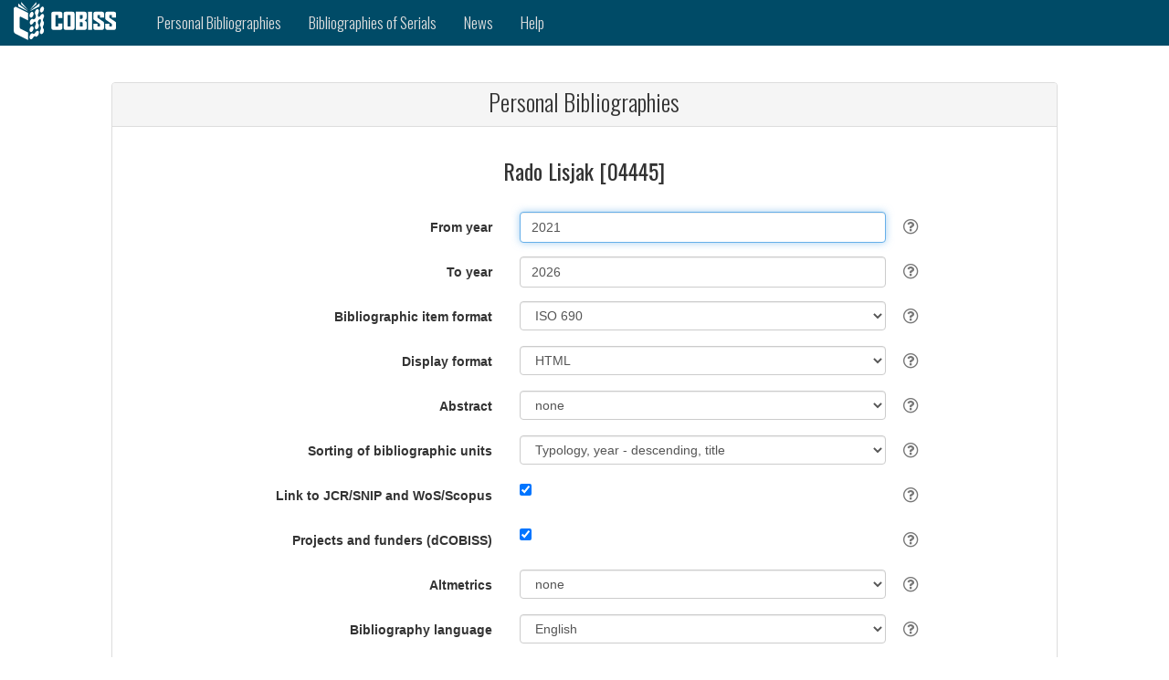

--- FILE ---
content_type: text/html;charset=UTF-8
request_url: https://bib.cobiss.net/biblioweb/biblio/si/eng/cris/04445
body_size: 5743
content:
<?xml version="1.0" encoding="UTF-8"?>
<!DOCTYPE html>
<html lang="en" class="no-js" xmlns="http://www.w3.org/1999/xhtml">
		<head>
			<meta charset="utf-8" />
			<title>Personal Bibliographies</title>
			<meta content="width=device-width, initial-scale=1" name="viewport" />
			<base href="https://bib.cobiss.net:443/biblioweb/" />
			
		<link rel="apple-touch-icon" href="assets/icons/cobiss144x144.png" sizes="144x144" />
		<link rel="apple-touch-icon" href="assets/icons/cobiss72x72.png" sizes="72x72" />
		<link rel="apple-touch-icon" href="assets/icons/cobiss57x57.png" sizes="57x57" />
		
		<link rel="icon" type="image/png" href="assets/icons/cobiss16x16.png" sizes="16x16" />
		<link rel="icon" type="image/png" href="assets/icons/cobiss32x32.png" sizes="32x32" />
		<link rel="icon" type="image/png" href="assets/icons/cobiss96x96.png" sizes="96x96" />
	  		
	  		<link href="//fonts.googleapis.com/css?family=Oswald:300,400,500,700&amp;subset=latin-ext,latin" rel="stylesheet" type="text/css" />
	  		<link href="assets/style/plugins/bootstrap/css/bootstrap.css" rel="stylesheet" type="text/css" />
	  		
	  		
	  		<link media="all" rel="stylesheet" href="https://maxcdn.bootstrapcdn.com/font-awesome/4.7.0/css/font-awesome.min.css" />
	  		<link href="assets/style/custom.css" rel="stylesheet" type="text/css" />
	<script src="assets/scripts/vendor/jquery/jquery-3.1.1.min.js" type="text/javascript"></script>
	<script src="assets/style/plugins/bootstrap/js/bootstrap.min.js" type="text/javascript"></script>
	<script src="https://code.jquery.com/ui/1.12.1/jquery-ui.js"></script>
		</head>
		<body>
			<div>
	
	
	<nav class="navbar navbar-inverse">
		<div class="container-fluid">
			<div class="navbar-header">
				<button type="button" class="navbar-toggle" data-toggle="collapse" data-target="#myNavbar" aria-label="navigation button">
					<span class="icon-bar"></span>
					<span class="icon-bar"></span>
					<span class="icon-bar"></span>
				</button>
				<a class="navbar-brand" href="https://www.cobiss.si/en/" aria-label="cobiss" target="_blank" rel="noopener"><img src="assets/icons/COBISS-inv-horizontal.svg" style="height:42px;width:112px" alt="" /></a>
			</div>

			<div class="collapse navbar-collapse" id="myNavbar">
				<ul class="nav navbar-nav">
						<li>
							<a href="search/si/eng/conor">
								<span class="hidden-md hidden-sm hidden-xs">Personal Bibliographies</span>
								<span class="hidden-lg">Personal Bibl.</span>
							</a>
						</li>

					<li>
						<a href="search/si/eng/serial">
							<span class="hidden-md hidden-sm hidden-xs">Bibliographies of Serials</span>
							<span class="hidden-lg">Bibl. of Serials</span>
						</a>
					</li>

					<li>
						<a href="info/si/eng/news/10">News</a>
					</li>
					<li>
					<a href="info/si/eng/help" target="_blank">Help</a>
					</li>
					
				</ul>
			</div>
		</div>
	</nav>
			</div>
			<div>

<br /><br />
<div class="container-fluid">
	<div class="row content">
		<div class="col-md-1 col-sm-1 col-xs-0"></div>
		<div class="col-md-10 col-sm-10 col-xs-12 text-left">

			<div class="panel panel-default">
				<div class="panel-heading">
					<h1>Personal Bibliographies</h1>
				</div>

				<div class="panel-body">
					<form method="post" class="register-form form-horizontal" role="form" action="" name="biblioForm" id="biblioForm">
						<h3 class="text-center">Rado Lisjak [04445]</h3>

						<div class="form-group">
							<label class="col-sm-5 control-label" for="rescode"></label>
							<div class="col-sm-5">
								<input name="fullName" id="fullName" value="Rado Lisjak [04445]" type="hidden" />
								<input name="uniqueCode" id="uniqueCode" value="04445" type="hidden" />
								<input name="biblioUrl" id="biblioUrl" type="hidden" />
								<input name="errorMsg" id="errorMsg" type="hidden" />
							 </div>
							
						</div>

						
						<div class="form-group">
							<label class="col-sm-5 control-label" for="fromYear">From year</label>
							<div class="col-sm-5">
								<input tabindex="1" autofocus="true" class="form-control placeholder-no-fix" name="fromYear" id="fromYear" type="text" value="2021" />
							</div>
							<div class="tool-tip">
								<i class="tool-tip__icon fa fa-question-circle-o"></i>
								<div class="tool-tip__info">
									<p>Display of bibliographic units from the selected year onwards. If this field is empty, the bibliographic units are displayed from oldest to newest year of publication.
									</p>
								</div>
							</div>
						</div>

						
						<div class="form-group">
							<label class="col-sm-5 control-label" for="toYear">To year</label>
							<div class="col-sm-5">
								<input tabindex="2" class="form-control placeholder-no-fix" name="toYear" id="toYear" type="text" value="2026" />
							</div>
							<div class="tool-tip">
								<i class="tool-tip__icon fa fa-question-circle-o"></i>
								<div class="tool-tip__info">
									<p>Display of bibliographic units until the selected year of publication. If this field is empty, the bibliographic units are displayed until the newest publication year.
									</p>
								</div>
							</div>
						</div>

						
						<div class="form-group">
							<label class="col-sm-5 control-label" for="biblioFormat">Bibliographic item format</label>
							<div class="col-sm-5">
								<select tabindex="3" class="form-control" id="biblioFormat" name="biblioFormat" size="1">
										<option value="ISO" selected="selected">ISO 690</option>
										<option value="IEEE">IEEE</option>
										<option value="ISBD">ISBD</option>
										<option value="ISBDcompact">ISBD (compacted)</option>
										<option value="ISOauthors">ISO 690 (all authors)</option>
										<option value="ISOnumbers">ISO 690 (no. of authors)</option>
										<option value="IEEEnumbers">IEEE (no. of authors)</option>
										<option value="BibTex">BibTex</option>
								</select>
							</div>
							<div class="tool-tip">
								<i class="tool-tip__icon fa fa-question-circle-o"></i>
								<div class="tool-tip__info">
									<table cellspacing="5" class="frmHlp">
										<tbody>
											<tr>
												<td><strong>ISO 690</strong></td>
												<td>ISO 690 – Standard for bibliographic references and citations to information resources</td>
											</tr>
											<tr>
												<td><strong>IEEE</strong></td>
												<td>Format of the Institute of Electrical and Electronics Engineers (IEEE) – most often used in the technical field</td>
											</tr>
											<tr>
												<td><strong>ISBD</strong></td>
												<td>International Standard Bibliographic Description<br /></td>
											</tr>
											<tr>
												<td class="oneLine"><strong>ISBD (compacted)</strong></td>
												<td>ISBD in compressed form (the data is displayed in a new line)</td>
											</tr>
											<tr>
												<td class="oneLine"><strong>ISO 690 (all authors)</strong></td>
												<td>ISO 690 with all secondary authors displayed</td>
											</tr>
											<tr>
												<td class="oneLine"><strong>ISO 690 (no. of authors)</strong></td>
												<td>ISO 690 with number of authors displayed</td>
											</tr>
											<tr>
												<td class="oneLine"><strong>IEEE (no. of authors)</strong></td>
												<td>IEEE with number of authors displayed</td>
											</tr> 
											<tr>
												<td><strong>BibTex</strong></td>
												<td>Format for exporting bibliographic data into other systems (e.g. ORCID)</td>
											</tr>
										</tbody>
									</table>
								</div>
							</div>
						</div>

						
						<div class="form-group">
							<label class="col-sm-5 control-label" for="outputFormat">Display format</label>	
							<div class="col-sm-5">
								<select tabindex="4" class="form-control" id="outputFormat" name="outputFormat" size="1">
										<option value="H" selected="selected">HTML</option>
										<option value="X">XML</option>
										<option value="L">LaTeX</option>
										<option value="P">PDF</option>
										<option value="T">TXT</option>
								</select>
							</div>
							<div class="tool-tip">
								<i class="tool-tip__icon fa fa-question-circle-o"></i>
								<div class="tool-tip__info">
									<table cellspacing="5" class="frmHlp">
										<tbody>
											<tr>
												<td><strong>HTML</strong></td>
												<td>The HTML format is intended for displaying the bibliography in a web browser.</td>
											</tr>
											<tr>
												<td><strong>XML</strong></td>
												<td>Structured report in the XML format (<a href="http://home.izum.si/cobiss/xml/bibliography.xsd">scheme</a>, <a href="http://home.izum.si/cobiss/xml/Bibliography.html">graphical description of the scheme</a>) contains a set of bibliographic data independent of the <strong>Bibliographic unit format</strong> parameter.</td>
											</tr>
											<tr>
												<td><strong>LaTeX</strong></td>
												<td>The format is intended for displaying a bibliography if the records are prepared using the LaTeX commands (for displaying mathematical formulas etc.).</td>
											</tr>
											<tr>
												<td><strong>PDF</strong></td>
												<td>Select the PDF format if you want to view the bibliography and print it.</td>
											</tr>
											<tr>
												<td><strong>TXT</strong></td>
												<td>Select the TXT format if you want to view the bibliography and print it in plain text.</td>
											</tr>
										</tbody>
									</table>
								</div>
							</div>
						</div>

						
						<div class="form-group">
							<label class="col-sm-5 control-label" for="abstractSelection">Abstract</label>
							<div class="col-sm-5">
								
								<select tabindex="5" class="form-control" id="abstractSelection" name="abstractSelection" size="1">
										<option value="0" selected="selected">none</option>
										<option value="A">all</option>
										<option value="L">Local</option>
										<option value="E">English</option>
								</select>
							</div>
							<div class="tool-tip">
								<i class="tool-tip__icon fa fa-question-circle-o"></i>
								<div class="tool-tip__info">
									<table cellspacing="5" class="frmHlp">
										<tbody>
											<tr>
												<td><strong>none</strong></td>
												<td>Abstracts for the selected bibliographic units will not be displayed.</td>
											</tr>
											<tr>
												<td><strong>Local</strong></td>
												<td>Only abstracts in local language will be displayed.</td>
											</tr>
											<tr>
												<td><strong>English</strong></td>
												<td>Only abstracts in English will be displayed.</td>
											</tr>
											<tr>
												<td><strong>all</strong></td>
												<td>All abstracts will be displayed.</td>
											</tr>
										</tbody>
									</table>
								</div>
							</div>
						</div>

						
						<div class="form-group">
							<label class="col-sm-5 control-label" for="sort">Sorting of bibliographic units</label>
							<div class="col-sm-5">
								<select tabindex="6" class="form-control" id="sort" name="sort" size="1">
									<option value="T.Ydesc" selected="selected">Typology, year - descending, title</option>
									<option value="T.Yasc">Typology, year - ascending, title</option>
									<option value="T.IF.Ydesc">Typology, journal impact factor, year ‒ descending, title</option>
									<option value="T.CI.Ydesc">Typology, pure citations, year - descending, title</option>
									<option value="T.AU.Ydesc">Typology, authors, year ‒ descending, title</option>
									<option value="TI">Title</option>
									<option value="AC">Type of authorship, title</option>
									<option value="CC">Type of material, title</option>
									<option value="Ydesc">Year - descending, title</option>
									<option value="Yasc">Year - ascending, title</option>
									<option value="L.Yasc">Language, year ascending, title</option>
								</select>
							</div>
							<div class="tool-tip">
								<i class="tool-tip__icon fa fa-question-circle-o"></i>
								<div class="tool-tip__info">
									<table cellSpacing="5" class="frmHlp press">
										<tbody>
											<tr>
												<td colspan="2">You can sort the data by selected combinations of expressions below (for more information see Help): <p></p>
												</td>
											</tr>
											<tr>
												<td><strong>typology</strong></td>
												<td>Sorting by the typology of documents/works.<br /><a href="http://home.izum.si/COBISS/bibliografije/Tipologija_eng.pdf" target="_blank">Typology of documents/works for bibliographies management in the COBISS system</a>
												</td>
											</tr>
												<tr>
													<td class="oneLine"><strong>Journal impact factor</strong></td>
													<td>Sorting by impact factor of the journals from the JCR and SNIP databases from the highest to the lowest value (if the journal is in both databases, the highest value of the impact factor will be taken into account).<br />Journal impact factors: <a href="https://plus.si.cobiss.net/opac7/jcr" target="_blank">JCR</a> | <a href="https://plus.si.cobiss.net/opac7/snip" target="_blank">SNIP</a>
													</td>
												</tr>
												<tr>
													<td><strong>pure citations</strong></td>
													<td>Sorting by the number of pure citations from the WoS/Scopus databases from highest to lowest (if the citations of an article are in both databases, the higher number of pure citations is taken into account).<br />
													</td>
												</tr>
											
											<tr>
												<td><strong>Title</strong></td>
												<td>Sorting by the work title.</td>
											</tr>
											<tr>
												<td><strong>type of authorship</strong></td>
												<td>Sorting by the type of authorship (e.g. author, editor, translator, director, etc.).</td>
											</tr>
											<tr>
												<td><strong>type of material</strong></td>
												<td>Sorting by the type of material (e.g. book, poetry, scientific monograph, etc.).</td>
											</tr>
											<tr>
												<td class="oneLine"><strong>year – ascending</strong></td>
												<td>Sorting by the publication year from oldest to newest.</td>
											</tr>
											<tr>
												<td class="oneLine"><strong>year – descending</strong></td>
												<td>Sorting by the publication year from newest to oldest.</td>
											</tr>
											<tr>
												<td><strong>language</strong></td>
												<td>Sorting by the publication language of the work.</td>
											</tr>
										</tbody>
									</table>
								</div>
							</div>
						</div>
							<div class="form-group">
								<label class="col-sm-5 control-label" for="doIncludeCitation">Link to JCR/SNIP and WoS/Scopus</label>
								<div class="col-sm-5">
									<input tabindex="7" name="doIncludeCitation" id="doIncludeCitation" type="checkbox" checked="checked" />	
								</div>
								<div class="tool-tip">
									<i class="tool-tip__icon fa fa-question-circle-o"></i>
									<div class="tool-tip__info">
										<p>For bibliographic published in journals with impact factor, links to the Journal Citation Reports (JCR) and Source Normalized Impact per Paper (SNIP) databases will be displayed. For bibliographic units connected with the related records in WoS/Scopus, the citation data is displayed.</p>
									</div>
								</div>
							</div>
							<div class="form-group">
								<label class="col-sm-5 control-label" for="doIncludeFunding">Projects and funders (dCOBISS)</label>
								<div class="col-sm-5">
									<input tabindex="8" name="doIncludeFunding" id="doIncludeFunding" type="checkbox" checked="checked" />	
								</div>
								<div class="tool-tip">
									<i class="tool-tip__icon fa fa-question-circle-o"></i>
									<div class="tool-tip__info">
										<p>Data on projects and financiers entered into the dCOBISS digital repository is included in the report.</p>
									</div>
								</div>
							</div>

						
						<div class="form-group">
							<label class="col-sm-5 control-label" for="altmetrics">Altmetrics</label>
							<div class="col-sm-5">
								<select tabindex="9" class="form-control" id="altmetrics" name="altmetrics" size="1">
										<option value="none" selected="selected">none</option>
										<option value="min">Altmetric and Plumx (condensed)</option>
										<option value="full">Altmetric and Plumx</option>
								</select>
							</div>
							<div class="tool-tip">
								<i class="tool-tip__icon fa fa-question-circle-o"></i>
								<div class="tool-tip__info">
									<p>Alternative method of measuring impact in scientific publications. It includes the visibility of the research in the internet (Twitter, Facebook, Google+, blogs, etc.)</p>
								</div>
							</div>
						</div>

						
						<div class="form-group">
							<label class="col-sm-5 control-label" for="language">Bibliography language</label>
							<div class="col-sm-5">
								<select tabindex="10" class="form-control" id="language" name="language" size="1">
										<option value="SLV">Slovene</option>
										<option value="ENG" selected="selected">English</option>
								</select>
							</div>
							<div class="tool-tip">
								<i class="tool-tip__icon fa fa-question-circle-o"></i>
								<div class="tool-tip__info">
									<p>You can select the display of the bibliography in domestic language or English.</p>
								</div>
							</div>
						</div>

						
						<div class="form-group">
							<label class="col-sm-5 control-label" for="email">Send to email address</label>
							<div class="col-sm-5">
								<input tabindex="11" class="form-control placeholder-no-fix" name="email" id="email" type="text" />
								<br />
								<div class="alert alert-danger" role="alert" id="errorBlock"></div>
							</div>
							<div class="tool-tip">
								<i class="tool-tip__icon fa fa-question-circle-o"></i>
								<div class="tool-tip__info">
									<p>Enter the email address where you want to receive the bibliography (e.g. firstname.lastname@xxx.xxx).</p>
								</div>
							</div>
						</div>

						
						<div class="row" style="margin-bottom:20px">
							<div class="col-sm-5 col-xs-0"></div>
							<div class="col-sm-7 col-xs-12">
								<a href="" id="bibUnitsLink" tabindex="12">Exclusion of single bibliographic units →</a>
							</div>
						</div>

						<div class="row" style="margin-bottom:20px">
							<div class="col-xs-12">
								<div id="bibUnitsBlock"></div>
							</div>
						</div>

						
						<div class="row" style="margin-bottom:20px">
							<div class="col-sm-5 col-xs-0"></div>
							<div class="col-sm-7 col-xs-12">
								<button tabindex="13" class="btn btn-primary" id="submitbtn" type="button">  
									CREATE REPORT
								</button>
							</div>
						</div>

						
						<div class="row" style="margin-bottom:20px">
							<div class="col-xs-12">
								<div class="alert alert-success text-center" role="alert" id="successBlock"></div>
							</div>
						</div>	

						

						<input type="hidden" id="biblioUnits" name="biblioUnits" />
					</form>
				</div>
			</div>

			<p></p>
	<script>
		var biblioUnitsUrl = 'authorCobissList/' + 'si'  + '/' + 'eng' + '/' +'cris' + '/';
		//var checkForFileUrl = 'checkForFile/' + 'si'  + '/' + 'eng';
		var bibNull = 'No matching records.';
		var selectAll = 'select all';
		var isCitationsChecked = 'select all';
		var cobissPlusLink='https://plus.si.cobiss.net/opac7/bib/%1?lang=en';

		var locale = {
				errorEmail:"The address in the 'Send to email address' is not valid.",
				errorFromYear:"Enter a year in the 'From year' field, or leave the field empty.",
				errorFromYearEmpty:"Enter a year in the 'From year' field.",
				errorYearMax:"Invalid year in the 'From year' field.",
				errorYearMin:"Invalid year in the 'From year' field.",
				errorFromYearCit:"Enter a year in the 'From year of citation, or leave the field empty.",
				errorFromYearPub:"Enter a year in the 'From year of publication' field, or leave the field empty.",
				errorYearDiff:"Invalid year in the 'To year' field.",
				errorYearCitDiff:"The year in the 'From year of citation' field is higher than the year in the 'To year of citation' field.",
				errorYearPubDiff:"The year in the 'From year of publication' field is higher than the year in the 'To year of publication' field.",
				errorToYear:"Enter a year in the 'To year' field, or leave the field empty.",
				errorToYearEmpty:"Enter a year in the 'To year' field.",
				errorToYearMax:"Invalid year in the 'To year' field.",
				errorToYearMin:"Invalid year in the 'To year' field.",
				errorToYearCit:"Enter a year in the 'To year of citation' field, or leave the field empty.",
				errorToYearPub:"Enter a year in the 'To year of publication' field, or leave the field empty.",
				errorInBiblioCreate:"Error in creating bibliography",
				bibCreate:"Bibliography will be displayed in a new window",
				citCreate:"Citations will be displayed in a new window",
				evalCreate:"Bibliographic indicators of research performance will be displayed in a new window",
				habCreate:"r.GuiBib.hab.create.note",
				verifyCreate:"r.GuiBib.verify.create.note",
				verifyCreateExcel:"r.GuiBib.verify.create.Excel.note",
				bibEmail:"After a short while, you will receive the report to the indicated email address. If you type your email address incorrectly, you won't receive the report."
		};
	</script>
			<script src="assets/scripts/biblio.js"></script>
			<script src="assets/scripts/validation.js"></script>
		</div>
		<div class="col-md-1 col-sm-1 col-xs-0"></div>
	</div>
</div>
				
			</div>
			<div><html xmlns="http://www.w3.org/1999/xhtml">
		<footer class="container-fluid">

			
			<div class="row langRow">
				<div class="col-xs-12">
							<a href="biblio/si/slv/cris/04445">Slovenščina</a>	 | 
						
						
						<a href="biblio/si/eng/cris/04445" id="eng">English</a>
				</div>
			</div>

			
						
			<div class="row">
				<div class="col-lg-4 col-md-4 col-sm-4 col-xs-12">
					<h4 class="post-title"><a href="https://cris.cobiss.net/ecris/si/en" target="_blank" rel="noopener">SICRIS</a></h4>
						<h4 class="post-title">
							<a href="https://plus-legacy.cobiss.net/cobiss/si/en/jcr" target="_blank" rel="noopener">JCR</a>  | 
							<a href="https://plus-legacy.cobiss.net/cobiss/si/en/snip" target="_blank" rel="noopener">SNIP</a>
						</h4>
				</div>
				<div class="col-lg-4 col-md-4 col-sm-4 col-xs-12">
						<h4 class="post-title">
							<a href="https://www.izum.si/en/cookies.htm" target="_blank" rel="noopener">COOKIES</a> |
							<a href="https://izum.si/en/protection-of-personal-data/" target="_blank" rel="noopener">PERSONAL DATA PROTECTION</a>
						</h4>
				</div>
				<div class="col-lg-4 col-md-4 col-sm-4 col-xs-12">
					<h4 class="post-title">CONTACT</h4>
					<p>
						Help desk: 02 2520 333<br />
						Mon‒Fri 7.30–20.00, Sat 7.30–13.00<br /> 
						E-mail: <a href="mailto:podpora@izum.si">podpora@izum.si</a>
							<br />
							Portal: <a href="https://jiraizum.atlassian.net/servicedesk/customer/portal/50">IZUM Support</a>
					</p>
				</div>
			</div>

			
			<div id="biblio-footer">
				<div class="copy-right pull-left">
					<p>
						© 2019
						<script>
							new Date().getFullYear() > 2019 && document.write("- " + new Date().getFullYear());
						</script>
						<a href="https://izum.si/en/" target="_blank" rel="noopener">IZUM</a> – Institute of Information Science, Maribor
					</p>
				</div>
				<div class="menu-third pull-right">
					<ul>
						<li><a href="https://www.facebook.com/COBISS.SI/" class="fa fa-facebook" aria-label="facebook" target="_blank" rel="noopener"></a></li>
						<li><a href="https://twitter.com/cobissnet" class="fa fa-twitter" aria-label="twitter" target="_blank" rel="noopener"></a></li>
						<li><a href="https://www.linkedin.com/company/institute-of-information-science" class="fa fa-linkedin" aria-label="linkedin" target="_blank" rel="noopener"></a></li>
						<li><a href="https://www.youtube.com/channel/UCZkUgRB3pMRDxy8hwD2Lj2w" class="fa fa-youtube" aria-label="youtube" target="_blank" rel="noopener"></a></li>
					</ul>
				</div>
			</div>
		</footer>

</html>
			</div>
		</body>
	</html>